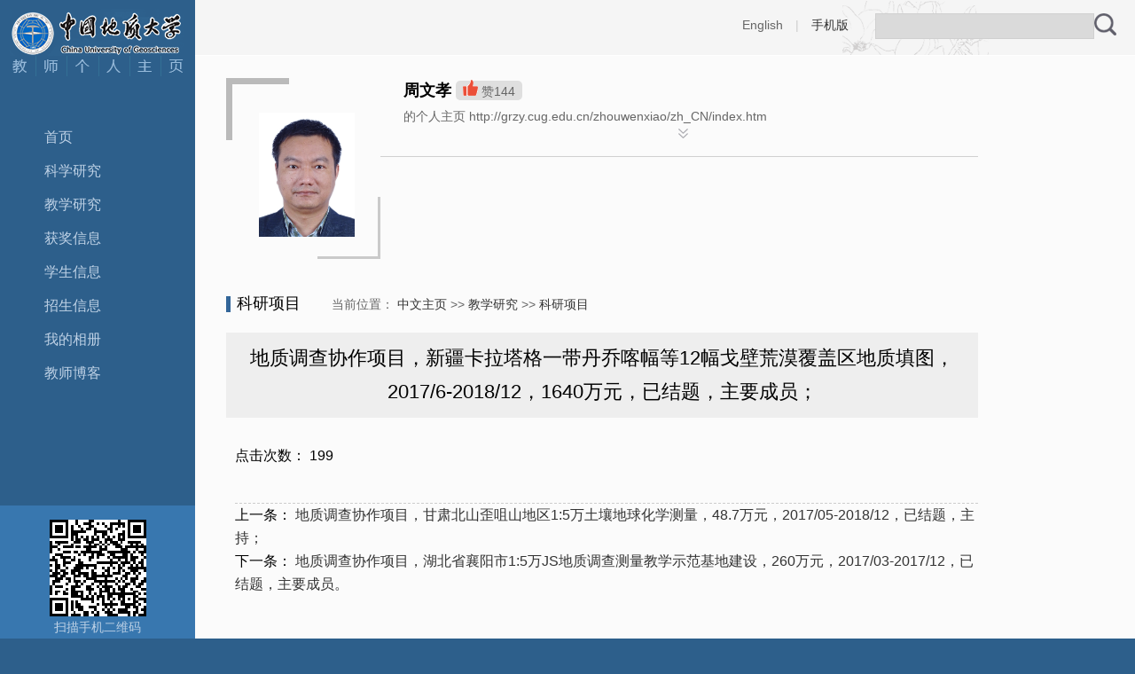

--- FILE ---
content_type: text/html;charset=UTF-8
request_url: https://grzy.cug.edu.cn/zhouwenxiao/en/kyxm/22909/content/5734.htm
body_size: 5449
content:
<!DOCTYPE html PUBLIC "-//W3C//DTD XHTML 1.0 Transitional//EN" "http://www.w3.org/TR/xhtml1/DTD/xhtml1-transitional.dtd">
<html xmlns="http://www.w3.org/1999/xhtml">
<head><meta name="renderer" content="webkit"><meta http-equiv="X-UA-COMPATIBLE" content="IE=edge,chrome=1"/>
<meta http-equiv="Content-Type" content="text/html; charset=UTF-8" />
<title>中国地质大学主页平台管理系统 周文孝--中文主页-- 地质调查协作项目，新疆卡拉塔格一带丹乔喀幅等12幅戈壁荒漠覆盖区地质填图，2017/6-2018/12，1640万元，已结题，主要成员；</title><META Name="keywords" Content="甘孜-理塘;蛇绿岩;镁铁-超镁铁质岩;基性-超基性岩;橄榄岩;榴辉岩;特提斯洋周文孝," />
<META Name="description" Content="周文孝,ZWX,中国地质大学主页平台管理系统,中国地质大学（武汉）地质调查研究院周文孝副研究员的个人主页, 地质调查协作项目，新疆卡拉塔格一带丹乔喀幅等12幅戈壁荒漠覆盖区地质填图，2017/6-2018/12，1640万元，已结题，主要成员；甘孜-理塘;蛇绿岩;镁铁-超镁铁质岩;基性-超基性岩;橄榄岩;榴辉岩;特提斯洋周文孝," />
<META Name="format-detection" Content="telephone=no" />

<link rel="stylesheet" type="text/css" href="/_ts/zhongwen3/style/sty.css" />

<script type="text/javascript"> 
function showDiv(obj)
{
    $('#selshow').toggle();
    var ss = jQuery(obj).attr("ss");
    if(ss=="1")
    {
        jQuery("#change_img_k_1")[0].style.display="none";
        jQuery("#change_img_k_2")[0].style.display="";
        jQuery(obj).attr("ss","2");
    }else
    {
        jQuery("#change_img_k_1")[0].style.display="";
        jQuery("#change_img_k_2")[0].style.display="none";
        jQuery(obj).attr("ss","1");        
    }
}
</script>
<script language="javascript" src="/system/resource/js/jquery/jquery-latest.min.js"></script>
<!--Announced by Visual SiteBuilder 9-->
<link rel="stylesheet" type="text/css" href="/_ts/zhongwen3/_sitegray/_sitegray_d.css" />
<script language="javascript" src="/_ts/zhongwen3/_sitegray/_sitegray.js"></script>
<!-- CustomerNO:7765626265723230747f475250545742000400004f55 -->
<link rel="stylesheet" type="text/css" href="/zhongwen3/common/content.vsb.css" />
<script type="text/javascript" src="/system/resource/js/vsbscreen.min.js" id="_vsbscreen" ></script>
<script type="text/javascript" src="/system/resource/js/counter.js"></script>
<script type="text/javascript">_jsq_(1001,'/common/content.jsp',-1,1377100092)</script>
</head>
<body > <div style='width:0px;height:0px;overflow: hidden;'><img src=""  /></div>







<style type="text/css">
/**
body{PADDING-RIGHT:0px;PADDING-LEFT:0px;FONT-SIZE:14px;PADDING-BOTTOM:0px;MARGIN:0px;PADDING-TOP:0px;FONT-FAMILY: "微软雅黑", "黑体","宋体",Verdana, Arial, Helvetica, sans-serif;line-height:24px;background-color: #2d5f8b;background-image: url(../images/bjtoo.gif);background-repeat: no-repeat;background-position: 0px bottom;}
*/

body{
    PADDING-RIGHT:0px;
    PADDING-LEFT:0px;
    FONT-SIZE:14px;
    PADDING-BOTTOM:0px;
    MARGIN:0px;
    PADDING-TOP:0px;
    FONT-FAMILY: "微软雅黑", "黑体","宋体",Verdana, Arial, Helvetica, sans-serif;
    line-height:24px;
            background-color: #2d5f8b;background-image: url(/_ts/zhongwen3/images/bjtoo.gif);background-repeat:no-repeat;background-position: 0px bottom;
        
}
</style>
<div class="LeftBox">




<script> var _tsites_com_view_mode_type_=8;</script>
<div class="Logo"><a href="http://grzy.cug.edu.cn" title="中国地质大学主页平台管理系统"><img src="/_resources/group1/M00/00/0D/rB4Gb2azS2eALLAhAAAkjxMh0zQ527.gif" width="198" height="53" /><img src="/_ts/zhongwen3/images/logo2.gif" width="198" height="23" /></a></div>

<div class="lanrenBox">
<div class="lanren">
    <ul class="nav1">
    <li class="li1">
     <a href="/zhouwenxiao/zh_CN/index/22887/list/index.htm">首页</a>
    </li>
    <li class="li1">
     <a href="/zhouwenxiao/zh_CN/zhym/22888/list/index.htm">科学研究</a>
        <ul class="nav2">
            <li class="li2"><a href="/zhouwenxiao/zh_CN/yjgk/22889/list/index.htm">研究领域</a></li>
            <li class="li2"><a href="/zhouwenxiao/zh_CN/kyxm/22890/list/index.htm">科研项目</a></li>
            <li class="li2"><a href="/zhouwenxiao/zh_CN/zzcg/22891/list/index.htm">著作成果</a></li>
            <li class="li2"><a href="/zhouwenxiao/zh_CN/lwcg/22893/list/index.htm">论文成果</a></li>
        </ul>
    </li>
    <li class="li1">
     <a href="/zhouwenxiao/zh_CN/zhym/22894/list/index.htm">教学研究</a>
        <ul class="nav2">
            <li class="li2"><a href="/zhouwenxiao/zh_CN/jxcg/22895/list/index.htm">教学成果</a></li>
            <li class="li2"><a href="/zhouwenxiao/zh_CN/skxx/22896/list/index.htm">授课信息</a></li>
            <li class="li2"><a href="/zhouwenxiao/zh_CN/jxzy/22897/list/index.htm">教学资源</a></li>
        </ul>
    </li>
    <li class="li1">
     <a href="/zhouwenxiao/zh_CN/hjxx/22898/list/index.htm">获奖信息</a>
    </li>
    <li class="li1">
     <a href="/zhouwenxiao/zh_CN/xsxx/22899/list/index.htm">学生信息</a>
    </li>
    <li class="li1">
     <a href="/zhouwenxiao/zh_CN/zsxx/22900/list/index.htm">招生信息</a>
    </li>
    <li class="li1">
     <a href="/zhouwenxiao/zh_CN/img/22901/list/index.htm">我的相册</a>
    </li>
    <li class="li1">
     <a href="/zhouwenxiao/zh_CN/article/22902/list/index.htm">教师博客</a>
    </li>
</ul>
  </div>
</div>
<div class="QRCodeBox">
<div class="QRCode">

<!-- 下面这个div是二维码容器,ID不能变-->
<div id="outputu3" style="padding-top:16px;"></div>
<!-- 下面是生成二维码调用的JS，不要动-->
<script src="/system/resource/qrcode/js/jquery.qrcode.js"></script>
<script src="/system/resource/qrcode/js/qrcode.js"></script>
<script>
var codeInfo = "" ==""? window.location.href:"";
jQuery(function(){
    jQuery('#outputu3').qrcode({
        text:codeInfo,
        render: !!document.createElement('canvas').getContext?"canvas":"table",//设置渲染方式  
        width: 109,     //设置宽度  
        height: 109,     //设置高度  
        correctLevel: 0,//纠错等级  
        background: "#ffffff",//背景颜色  
        foreground: "#000000",//前景颜色  
        logo:""//图像logo
    });
})
</script>
<p>扫描手机二维码</p></div>
<script language="javascript" src="/system/resource/tsites/tsitesclick.js"></script>
<div class="AccessStatistics">欢迎您的访问<br />您是第 <strong><span id="u4_click"></span></strong> 位访客</div><script  type='text/javascript'>jQuery(document).ready(function(){(new TsitesClickUtil()).getHomepageClickByType(document.getElementById('u4_click'),0,10,'homepage_total','3581','AB7A5BF7-17D8-4BA1-811F-B7A911A1E05E');})</script>

<script language="javascript" src="/system/resource/tsites/latestupdatetime.js"></script>
<div style="    text-align: center;
    color: #cecece;
    padding-top: 15px;">
<p>开通时间：<span id="u5_opentime_year"></span>.<span id="u5_opentime_month"></span>.<span id="u5_opentime_day"></span>
</p>
<p>最后更新时间：<span id="u5_latestupdatetime_year"></span>.<span id="u5_latestupdatetime_month"></span>.<span id="u5_latestupdatetime_day"></span>
</p>	
</div><script>(new TsitesLatestUpdate()).getHomepageLatestUpdateTime(document.getElementById('u5_latestupdatetime_year'),document.getElementById('u5_latestupdatetime_month'),document.getElementById('u5_latestupdatetime_day'),'216066','3581','AB7A5BF7-17D8-4BA1-811F-B7A911A1E05E',0,false,1377100092);</script>
<script>(new TsitesLatestUpdate()).getTeacherHomepageOpenTime(document.getElementById('u5_opentime_year'),document.getElementById('u5_opentime_month'),document.getElementById('u5_opentime_day'),'216066','3581','AB7A5BF7-17D8-4BA1-811F-B7A911A1E05E',0,false,1377100092);</script>

</div>
</div></div>
<div class="RightBox">
<div class="TopClass">
<div class="TopClassRight">
<div class="Lookup">


<script language="javascript" src="/system/resource/tsites/com/search/tsitesearch.js"></script><script language="javascript" src="/system/resource/js/base64.js"></script><form action="/zhouwenxiao/zh_CN/search/22909/search/result.htm" method="post" id="searchform145279" style="display:inline" onsubmit="return (new TsiteSearch()).checkSearch('searchform145279','keyWord_temp');">
    <input type="hidden" name="tsites_search_content" id="tsites_search_content" value='' /><input type="hidden" name="_tsites_search_current_language_" id="_tsites_search_current_language_" value='zh_CN' /><script>var current_language = "zh_CN";</script>
    <input type="text" name="keyWord_temp" id="keyWord_temp" value=""class="LookupInputBox" />
     
    <input type="image" src="/_ts/zhongwen3/images/Lookup01.gif" value="查询"  style="width:25px;height:25px;vertical-align:middle;" >


</form></div>
<div class="LookupLink">



    <a href="http://grzy.cug.edu.cn/zwx/en/index.htm">English</a>
|
<a href="javascript:void(0);" title="手机版" onclick="_vsb_multiscreen.setDevice('mobile')"style=" color:#333;">手机版</a>
</div></div></div>
<div class="ContentBox">
<div class="PersonalIntroduction">

 <div class="PersonalPhoto"><img src="/_resources/group1/M00/00/02/rB4Gb2azSmmASQo_AAH195n1SNs772.JPG" id="u_u10_3581pic" width="150" height="180"   style="margin-top:35px;" /></div><script language="javascript" src="/system/resource/tsites/imagescale.js"></script>
<script type="text/javascript"> 
 var u_u10_pic = new ImageScale("u_u10_",140,140,true,true);u_u10_pic.addimg("/_resources/group1/M00/00/02/rB4Gb2azSmmASQo_AAH195n1SNs772.JPG","","周文孝","3581");
</script>

<div class="PersonalContent">
<ul>
<li> <li><strong>


周文孝
<script> var _tsites_com_view_mode_type_=8;</script>
<script language="javascript" src="/system/resource/tsites/tsitesencrypt.js"></script></strong> 


<script> var _tsites_com_view_mode_type_=8;</script>

 <SPAN class="Zambia"><img src="/_ts/zhongwen3/images/ZambiaToo.gif" id="_parise_imgobj_u13" width="17px" height="18px" style="cursor:pointer">赞<span id="_parise_obj_u13"></span><script language="javascript" src="/system/resource/tsites/TsitesPraiseUtil.js"></script>
<script> var _TsitesPraiseUtil_u13= new TsitesPraiseUtil();_TsitesPraiseUtil_u13.setParam({'nodeid':'_parise_obj_u13','iscanclickidobj':'iscanclick_parise_obj_u13','pdtype':'0','imageid':'_parise_imgobj_u13','apptype':'index','basenum':'0','uid':'3581','homepageid':2649,'limttype':'allpage','limithour':24,'contentid':5734});</script>
</SPAN>           <p>


的个人主页 http://grzy.cug.edu.cn/zhouwenxiao/zh_CN/index.htm<script> var _tsites_com_view_mode_type_=8;</script>
</p></li>


<li>
</li>


<script> var _tsites_com_view_mode_type_=8;</script>







</li></ul>
<div class="mom"></div></div></div>
<div class="PersonalIntroductionMore">
<DIV><A href="javascript:void(0)" onclick="showDiv(this)" ss="1"><IMG id="change_img_k_1" src="/_ts/zhongwen3/images/Personal6.gif"><IMG id="change_img_k_2" src="/_ts/zhongwen3/images/Personal7.gif" style="display:none"></A></DIV>
<div id="selshow" style="display: none">
<div class="PersonalContent">


<ul>
<li><span>教师拼音名称：</span>ZWX</li>
<li><span>所在单位：</span>综合地质研究中心</li>
<li><span>学历：</span>博士研究生毕业</li>
<li><span>性别：</span>男</li>
<li><span>学位：</span>理学博士学位</li>
<li><span>在职信息：</span>在岗</li>


<li><span>学科：</span>矿产普查与勘探<br>构造地质学<br>地球化学<br></li>





</ul><script> var _tsites_com_view_mode_type_=8;</script>

<div class="mom"></div></div></div></div>
<div class="CurrencyBox">
<div class="CurrencyBit">

科研项目




<span>
    当前位置：
                <a href="/zhouwenxiao/zh_CN/index.htm">中文主页</a>
        
                >>
                <a href="/zhouwenxiao/zh_CN/zhym/22894/list/index.htm">教学研究</a>
        
                >>
                <a href="/zhouwenxiao/zh_CN/kyxm/22890/list/index.htm">科研项目</a>
        
</span></div>
    <div class="IntroductionPage">
      <div class="ContentPageBit">
<script language="javascript" src="/system/resource/tsites/tsitesdownloadclick.js"></script>
<script> var _tsites_com_view_mode_type_=8;</script>
地质调查协作项目，新疆卡拉塔格一带丹乔喀幅等12幅戈壁荒漠覆盖区地质填图，2017/6-2018/12，1640万元，已结题，主要成员；<script type='text/javascript' defer=true>(new TsitesDownloadClickUtil()).getDownloadClicks('u21','3581','kyxmfj','');</script>
<script type='text/javascript'>(new TsitesClickUtil()).updateAndGetClick('kyxm_u21_1206CD70-7553-43E3-9985-8F38EDCA40BE',0,'3581','kyxm','zh_CN','1206CD70-7553-43E3-9985-8F38EDCA40BE','QVaajDpjXcpxmfCmCzhATNwgPyE7xTrO')</script>

<script type="text/javascript"> 
 var u_u21_pic = new ImageScale("u_u21_",240,160,true,true);
</script>
</div>

<script> var _tsites_com_view_mode_type_=8;</script>
<div class="IntroductionPageContent">

点击次数： <span  id=kyxm_u22_1206CD70-7553-43E3-9985-8F38EDCA40BE></span><br/>
  

<div style="margin-top: 40px;border-top: #ccc 1px dashed;clear:both">
     <a href="/zhouwenxiao/zh_CN/kyxm/22890/content/5733.htm#kyxm"><p> <span style="color: #000;font-size: 16px;">上一条： </span>地质调查协作项目，甘肃北山歪咀山地区1:5万土壤地球化学测量，48.7万元，2017/05-2018/12，已结题，主持；</p></a>  
     <a href="/zhouwenxiao/zh_CN/kyxm/22890/content/5008.htm#kyxm"><p><span style="color: #000;font-size: 16px;">下一条： </span>地质调查协作项目，湖北省襄阳市1:5万JS地质调查测量教学示范基地建设，260万元，2017/03-2017/12，已结题，主要成员。</p></a> 
</div>
</div><script type='text/javascript' defer=true>(new TsitesDownloadClickUtil()).getDownloadClicks('u22','3581','kyxmfj','');</script>
<script type='text/javascript'>(new TsitesClickUtil()).updateAndGetClick('kyxm_u22_1206CD70-7553-43E3-9985-8F38EDCA40BE',0,'3581','kyxm','zh_CN','1206CD70-7553-43E3-9985-8F38EDCA40BE','QVaajDpjXcpxmfCmCzhATNwgPyE7xTrO')</script>

<script type="text/javascript"> 
 var u_u22_pic = new ImageScale("u_u22_",150,160,true,true);
</script>
</div>
<div class="mom"></div></div></div>
<div class="mom"></div></div>


<div class="foot">中国地质大学（武汉）校址：湖北省武汉市鲁磨路388号</div>

</body></html>


--- FILE ---
content_type: text/html;charset=UTF-8
request_url: https://grzy.cug.edu.cn/system/resource/tsites/latestupdatetime.jsp
body_size: 105
content:
{"opendate":"","year":2018,"month":4,"day":16}

--- FILE ---
content_type: text/html;charset=UTF-8
request_url: https://grzy.cug.edu.cn/system/resource/tsites/click.jsp
body_size: 85
content:
{"click":198,"dayclick":1}

--- FILE ---
content_type: text/html;charset=UTF-8
request_url: https://grzy.cug.edu.cn/system/resource/tsites/click.jsp
body_size: 85
content:
{"click":199,"dayclick":2}

--- FILE ---
content_type: text/html;charset=UTF-8
request_url: https://grzy.cug.edu.cn/system/resource/tsites/click.jsp
body_size: 81
content:
{"click":"0000019352"}

--- FILE ---
content_type: text/html;charset=UTF-8
request_url: https://grzy.cug.edu.cn/system/resource/tsites/praise.jsp
body_size: 73
content:
{"praise":144}